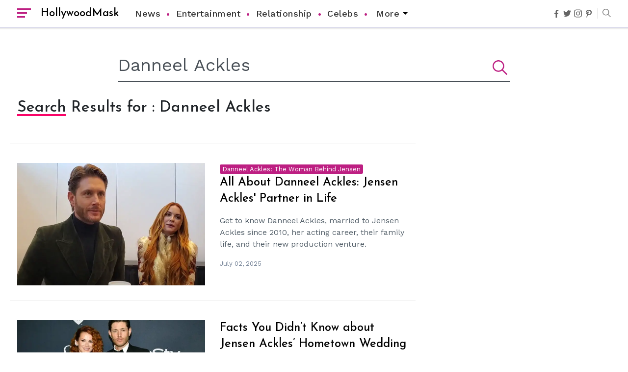

--- FILE ---
content_type: text/vtt; charset=utf-8
request_url: https://video-meta.open.video/caption/UwPZHJwAbxuUbWKK/5dbd46d0041af50f49b7c2fcd9fb576f_en-US.vtt
body_size: 4361
content:
WEBVTT

00:00.000 --> 00:04.240
Euphoria, star Ingrid Klaub faces sexual assault allegations

00:06.320 --> 00:11.040
If you hop on Twitter and search Euphoria
star Ingrid Klaub, you will find that the

00:11.040 --> 00:17.920
actor has been accused of sexual assault.
On January 29, 2022, users on the platform

00:17.920 --> 00:23.200
started resharing an Instagram story from an
anonymous source whose username was redacted

00:23.200 --> 00:28.400
In the particular story, the Instagram user
claimed that Klaub had sexually assaulted her

00:28.400 --> 00:33.280
and treated to anyone who thought to spread
the word about the actor. The alleged victim

00:33.280 --> 00:38.160
wrote that it made her feel the abuser was famous
and hated hearing people make assumptions about

00:38.160 --> 00:43.360
her sexual assault narrative. She added that
people told her what she could have done while

00:43.360 --> 00:48.560
making her situation about them and their
feelings. The victim also tagged Euphoria

00:48.560 --> 00:52.800
asking them why they were not taking
accountability for their past member's actions

00:53.440 --> 00:58.320
Ingrid Klaub accused of sexual assault
by an anonymous user on Instagram

00:58.320 --> 01:02.480
It is unconfirmed who the victim is
or whether the accusations are true

01:02.480 --> 01:07.600
but a few users have popped up amidst the
controversy. User Erin Leinberg retweeted

01:07.600 --> 01:13.039
on January 29 that they had received a fleece
in their dish order from Klaub's lawyer

01:13.039 --> 01:17.440
No one knows if their statement
is true, but if it is indeed true

01:17.440 --> 01:22.160
it looks like they got the order after
resharing the alleged victim's Instagram story

01:22.160 --> 01:32.240
Sexual Assault Allegations Against Ingrid Klaub Another few users
whose names have popped up in the sexual assault controversy are

01:32.240 --> 01:42.160
StrawberryShip and MeltShredCannon. The former's account has been disabled, while
the latter's account is private. The Instagram account HopSoxin has reshared the

01:42.160 --> 01:47.679
duo's Twitter thread in a carousel. It appears
StrawberryShip tweeted that someone they love

01:48.160 --> 01:52.160
was sexually assaulted by Klaub and
hated that fans are allowed to be so much

01:52.720 --> 01:57.600
They added that they would not go into the
details because it was not their story to tell

01:57.600 --> 02:02.880
But still, they stated they could testify
for their friends. In a subsequent tweet

02:02.880 --> 02:06.880
they revealed that Klaub's lawyer threatened
to get them to delete their tweets that noted

02:06.880 --> 02:12.400
they were not slacking down for victims of sexual
assault. Meanwhile, the friend in question

02:12.480 --> 02:16.880
appears to be Klaub's friend. The duo was
shouting out each other in their tweets and

02:16.880 --> 02:22.240
brushing about how one was a good friend to the
other. In their tweets, Klaub's friend shared

02:22.240 --> 02:28.000
that they had been sexually assaulted by someone
who eventually became famous. They did not confirm

02:28.000 --> 02:32.640
if the culprit was Klaub, but netizens were
convinced they were the victim in the case

02:32.640 --> 02:39.440
Netizens divided over the allegations.
Although the truth has not been established

02:39.440 --> 02:48.240
netizens have formed their opinions. I'm sorry that people are considering Angus
Klaub because of the role that has a rape scene and previously lied about getting

02:48.240 --> 02:56.480
his credit. With no context, Melissa,
as Stitch excludes, January 29, 2022

02:56.480 --> 03:01.120
Some believe that Klaub is guilty, while
others have accused StrawberryShip of lying

03:01.680 --> 03:05.680
User Etna Greenley wrote that culprits
were guilty and had proven innocent

03:05.680 --> 03:11.600
as unreported cases and non-convictions were
15 times more likely in rape cases than false

03:11.600 --> 03:18.000
allegations. Another user, as ScottHouseBoss,
wrote that not enough people were talking about

03:18.000 --> 03:23.600
this matter. They added that the author needed to
own up to his actions and face the consequences

03:24.160 --> 03:29.440
However, some users thought the victim and
their friend were lying. These users brought

03:29.440 --> 03:35.360
up StrawberryShip's old tweets and accused them
of having a rape case. User EpreunaMisal2022

03:35.920 --> 03:41.600
tweeted that StrawberryShip had provided no
story, screenshots of DMs, or emails he got

03:41.600 --> 03:47.200
from Klaub's legal team. This, coupled with
their contradicting timelines on the matter

03:47.200 --> 03:56.400
made EpreunaMisal24 suspicious of StrawberryShip's claims. So far,
the truth has not been established, and neither has Klaub responded
